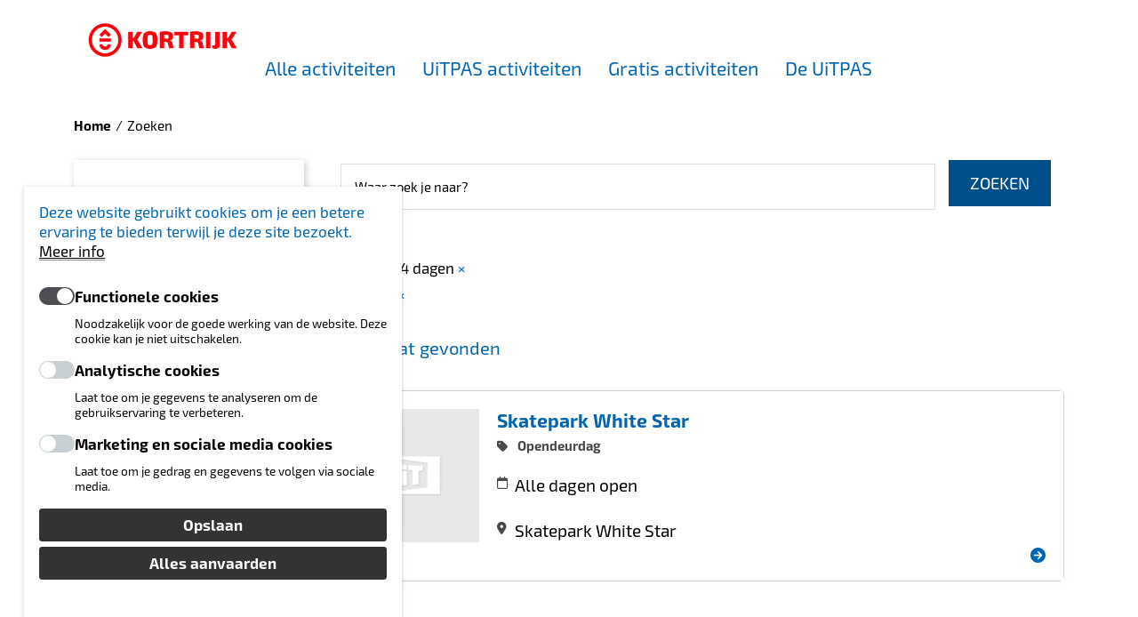

--- FILE ---
content_type: text/html; charset=UTF-8
request_url: https://www.kortrijk.be/uitinkortrijk/agenda/zoeken?age_range=21&date_relative=next14days&gratis=1&regions%5Bnis-34022G%5D=Bellegem
body_size: 8812
content:
<!DOCTYPE html>
<html lang="nl" dir="ltr" prefix="og: https://ogp.me/ns#">
  <head>
    <meta charset="utf-8" />
<link rel="canonical" href="https://www.kortrijk.be/uitinkortrijk/agenda/zoeken" />
<meta name="Generator" content="Drupal 10 (https://www.drupal.org)" />
<meta name="MobileOptimized" content="width" />
<meta name="HandheldFriendly" content="true" />
<meta name="viewport" content="width=device-width, initial-scale=1.0" />
<script src="https://maps.googleapis.com/maps/api/js?v=3&amp;region=BE&amp;hl=nl&amp;key=AIzaSyAd5ByOVQcpsHF2rrWA7tUnJtTJTUPdNew"></script>
<link rel="shortcut icon" href="/sites/kortrijk/files/subsites/favicon/favicon-kortrijk.png" type="image/vnd.microsoft.icon" />
<script src="/sites/kortrijk/files/eu_cookie_compliance/eu_cookie_compliance.script.js?t8wkt0" defer></script>

    <title>| uitinkortrijk</title>
      <meta name="theme-color" content="#ffffff">
    <link rel="stylesheet" media="all" href="/sites/kortrijk/files/css/css_QSL9_Ag9tc6nET-JnaQDFtmYXuX54B1jfee_6GWWgL4.css?delta=0&amp;language=nl&amp;theme=ocp_theme_kortrijk_subsite&amp;include=[base64]" />
<link rel="stylesheet" media="all" href="/sites/kortrijk/files/subsites/styles/css/styles-uitinkortrijk.css?t8wkt0" />
<link rel="stylesheet" media="all" href="/sites/kortrijk/files/css/css_KA25vQCZAZNr2LDenx1VpqMWOyT1kvGRQB-R7ZIcvIg.css?delta=2&amp;language=nl&amp;theme=ocp_theme_kortrijk_subsite&amp;include=[base64]" />
<link rel="stylesheet" media="print" href="/sites/kortrijk/files/css/css_LRpenSsNq9J5VHfwwh79CvQrq5sUvo-47DAVfCqFc6c.css?delta=3&amp;language=nl&amp;theme=ocp_theme_kortrijk_subsite&amp;include=[base64]" />

    <script src="/sites/kortrijk/files/js/js_BOyrC2y_ltveg2Unw4RzB_TVDNA8uSRiQgNPqxZ2xfE.js?scope=header&amp;delta=0&amp;language=nl&amp;theme=ocp_theme_kortrijk_subsite&amp;include=[base64]"></script>

  </head>
  <body class="uitinkortrijk page-node- path-subsite">
        <a href="#main-content" class="visually-hidden focusable">
      Ga naar hoofdinhoud
    </a>
    
      <div class="dialog-off-canvas-main-canvas" data-off-canvas-main-canvas>
    <div class="layout-container">
    <div id="block-subsite-announcementblock" class="block block-ocp block-ocp-announcement-block">
  
    
      
  </div>



  <header class="header" role="banner" aria-label="Site hoofding">
    <div class="header-container container">
      <div class="logo">
        <a href="/subsite/uitinkortrijk/2062248">
          <img src="/sites/kortrijk/files/subsites/logo/02_kortrijk-logo-web_rood-pos.png" alt="Home"/>
        </a>
      </div>

              <div class="main-navigation">
            <div id="block-subsite-primarynavigationblock" class="block block-subsite-manager block-subsite-primary-nav-default-block">
  
    
      
  
    
              
    <ul class="menu menu--subsite-nav-uitinkortrijk">
                <li class="menu-item">
        <a href="https://www.kortrijk.be/uitinkortrijk/agenda/zoeken" target="_self">Alle activiteiten</a>
              </li>
                <li class="menu-item">
        <a href="https://www.kortrijk.be/uitinkortrijk/agenda/zoeken?uitpas=1">UiTPAS activiteiten</a>
              </li>
                <li class="menu-item">
        <a href="https://www.kortrijk.be/uitinkortrijk/agenda/zoeken?gratis=1">Gratis activiteiten</a>
              </li>
                <li class="menu-item">
        <a href="https://www.kortrijk.be/uitpas">De UiTPAS</a>
              </li>
        </ul>

    


  </div>


        </div>
      
      <div class="top-right">

        <div class="header-navigation">
            <div class="views-exposed-form block block-views block-views-exposed-filter-blocksearch-page-2" novalidate="novalidate" data-drupal-selector="views-exposed-form-search-page-2" id="block-subsite-zichtbaarformuliersearchpage-2">
  
    
      <form action="/subsite/uitinkortrijk/search" method="get" id="views-exposed-form-search-page-2" accept-charset="UTF-8">
  <div class="js-form-item form-item js-form-type-search-api-autocomplete form-item-keywords js-form-item-keywords form-no-label">
        <span class="form-element-wrapper form-element-type-text">
    <input placeholder="Wat is jouw vraag?" data-drupal-selector="edit-keywords" data-search-api-autocomplete-search="search" class="form-autocomplete form-text" data-autocomplete-path="/search_api_autocomplete/search?display=page_2&amp;&amp;filter=keywords&amp;subsite_id=uitinkortrijk" type="text" id="edit-keywords" name="keywords" value="" size="30" maxlength="128">
</span>


        </div>
<div data-drupal-selector="edit-actions" class="form-actions js-form-wrapper form-wrapper" id="edit-actions--2"><span class="form-element-wrapper form-element-type-submit">
    <input data-drupal-selector="edit-submit-search" type="submit" id="edit-submit-search" value="Zoeken" class="button js-form-submit form-submit">
</span>

</div>


</form>

  </div>


        </div>

          <div id="block-subsite-menuserviceblock" class="block block-ocp block-ocp-menu-service">
  
    
      <div class="actions menu--service">
  <ul class="menu-level-0">
        <li class="li-menu-link">
      <a href="#" class="menu-link">
        <div class="align-bottom">
          <div class="field--field-icon">
            <i class="fa fa-bars" aria-hidden="true"></i>
          </div>
          <div class="title">Menu</div>
        </div>
      </a>
    </li>
    
          <li class="li-search-link">
        <a href="#" class="search-link">
          <div class="align-bottom">
            <div class="field--field-icon">
              <i class="fa fa-search" aria-hidden="true"></i>
            </div>
            <div class="title">Zoeken</div>
          </div>
        </a>
      </li>
    
  </ul>
</div>

  </div>



      </div>
    </div>
  </header>

      <div class="secondary-navigation">
      <div class="container">
        
      </div>
    </div>
  
      <div class="mobile-navigation-wrapper">
      <div class="mobile-navigation">
          <div id="block-subsite-mobilenavigationblock" class="block block-subsite-manager block-subsite-mobile-nav-block">
  
    
      
  
    
              
    <ul class="menu menu--subsite-nav-uitinkortrijk">
                <li class="menu-item">
        <a href="https://www.kortrijk.be/uitinkortrijk/agenda/zoeken" target="_self">Alle activiteiten</a>
              </li>
                <li class="menu-item">
        <a href="https://www.kortrijk.be/uitinkortrijk/agenda/zoeken?uitpas=1">UiTPAS activiteiten</a>
              </li>
                <li class="menu-item">
        <a href="https://www.kortrijk.be/uitinkortrijk/agenda/zoeken?gratis=1">Gratis activiteiten</a>
              </li>
                <li class="menu-item">
        <a href="https://www.kortrijk.be/uitpas">De UiTPAS</a>
              </li>
        </ul>

    


  </div>


      </div>
    </div>
  
  
  <main role="main">
    <a id="main-content" tabindex="-1"></a>
    

      <div id="block-subsite-breadcrumbs-2" class="block block-system block-system-breadcrumb-block container">
  
    
        <nav role="navigation" aria-labelledby="system-breadcrumb">
    <h2 id="system-breadcrumb" class="visually-hidden">Kruimelpad</h2>
    <ol>
          <li>
                  <a href="/subsite/uitinkortrijk/2062248">Home</a>
              </li>
          <li>
                  Zoeken
              </li>
        </ol>
  </nav>

  </div>



          <div class="container">
        <div class="row">
                      <div class="col-12 page-left-top">
                <div id="block-subsite-pagetitle" class="block block-core block-page-title-block">
  
    
      


  </div>


            </div>
                  </div>
      </div>
    
    <div class="layout-content">
              <div class="container ">
          <div class="row">
            <div class="col-12 col-md-3 sidebar sidebar-left">
                <div class="hasselt-culturefeed-date-filter search-filter block block-hasselt-culturefeed block-hasselt-culturefeed-date-filter-block" data-drupal-selector="hasselt-culturefeed-date-filter" novalidate="novalidate" id="block-datefilterblock-2">
  
    
    <a href="#" class="btn-secondary btn-sm search-filter__toggle"><span class="toggle-text">Toon filters</span><i class="fa fa-angle-down"></i></a>
        <div class="search-filter__content">
      <form action="/uitinkortrijk/agenda/zoeken?age_range=21&amp;date_relative=next14days&amp;gratis=1&amp;regions%5Bnis-34022G%5D=Bellegem" method="get" id="hasselt-culturefeed-date-filter" accept-charset="UTF-8">
  <h4>Datum</h4>
<div data-drupal-selector="edit-date" id="edit-date" class="js-form-wrapper form-wrapper"><div class="js-form-item form-item js-form-type-date form-item-date-date-from js-form-item-date-date-from">
      <label for="edit-date-date-from">Start datum</label>
        <span class="form-element-wrapper form-element-type-date">
    <input type="date" data-drupal-selector="edit-date-date-from" id="edit-date-date-from" name="date[date_from]" value="" class="form-date">
</span>


        </div>
<div class="js-form-item form-item js-form-type-date form-item-date-date-to js-form-item-date-date-to">
      <label for="edit-date-date-to">Eind datum</label>
        <span class="form-element-wrapper form-element-type-date">
    <input type="date" data-drupal-selector="edit-date-date-to" id="edit-date-date-to" name="date[date_to]" value="" class="form-date">
</span>


        </div>
</div>
<span class="form-element-wrapper form-element-type-hidden">
    <input data-drupal-selector="edit-date-relative" type="hidden" name="date_relative" value="next14days">
</span>

<span class="form-element-wrapper form-element-type-hidden">
    <input data-drupal-selector="edit-age-range" type="hidden" name="age_range" value="21">
</span>

<span class="form-element-wrapper form-element-type-hidden">
    <input data-drupal-selector="edit-gratis" type="hidden" name="gratis" value="1">
</span>

<div data-drupal-selector="edit-themes" id="edit-themes" class="js-form-wrapper form-wrapper"></div>
<div data-drupal-selector="edit-types" id="edit-types" class="js-form-wrapper form-wrapper"></div>
<div data-drupal-selector="edit-regions" id="edit-regions" class="js-form-wrapper form-wrapper"><span class="form-element-wrapper form-element-type-hidden">
    <input data-drupal-selector="edit-regions-nis-34022g" type="hidden" name="regions[nis-34022G]" value="Bellegem">
</span>

</div>
<div data-drupal-selector="edit-facilities" id="edit-facilities" class="js-form-wrapper form-wrapper"></div>
<div data-drupal-selector="edit-actions" class="form-actions js-form-wrapper form-wrapper" id="edit-actions--3"><span class="form-element-wrapper form-element-type-submit">
    <input data-drupal-selector="edit-submit" type="submit" id="edit-submit" value="Zoeken" class="button js-form-submit form-submit">
</span>

</div>
<div class="homepage-textfield js-form-wrapper form-wrapper" style="display: none !important;"><div class="js-form-item form-item js-form-type-textfield form-item-homepage js-form-item-homepage">
      <label for="edit-homepage">Laat dit veld leeg</label>
        <span class="form-element-wrapper form-element-type-text">
    <input autocomplete="off" data-drupal-selector="edit-homepage" type="text" id="edit-homepage" name="homepage" value="" size="20" maxlength="128" class="form-text">
</span>


        </div>
</div>

</form>

    </div>
  </div>
<div class="hasselt-culturefeed-age-range-filter search-filter block block-hasselt-culturefeed block-hasselt-culturefeed-age-range-filter-block" data-drupal-selector="hasselt-culturefeed-age-range-filter" novalidate="novalidate" id="block-agerangefilterblock-2">
  
    
      <form action="/uitinkortrijk/agenda/zoeken?age_range=21&amp;date_relative=next14days&amp;gratis=1&amp;regions%5Bnis-34022G%5D=Bellegem" method="get" id="hasselt-culturefeed-age-range-filter" accept-charset="UTF-8">
  <h4>Leeftijd</h4>
<div class="age-range-wrapper js-form-wrapper form-wrapper" data-drupal-selector="edit-age-range" id="edit-age-range--2"><span class="form-element-wrapper form-element-type-hidden">
    <input data-drupal-selector="edit-custom-age-range" type="hidden" name="custom_age_range" value="1">
</span>

<div class="age-range-slider js-form-wrapper form-wrapper" data-drupal-selector="edit-slider" id="edit-slider"></div>
<div class="age-range-value-wrapper js-form-wrapper form-wrapper" data-drupal-selector="edit-value-wrapper" id="edit-value-wrapper"><div class="js-form-item form-item js-form-type-number form-item-min-age js-form-item-min-age">
      <label for="edit-min-age">Van</label>
        <span class="form-element-wrapper form-element-type-number">
    <input data-drupal-selector="edit-min-age" type="number" id="edit-min-age" name="min_age" value="0" step="1" min="0" max="120" class="form-number">
</span>


        </div>
<div class="js-form-item form-item js-form-type-number form-item-max-age js-form-item-max-age">
      <label for="edit-max-age">Tot</label>
        <span class="form-element-wrapper form-element-type-number">
    <input data-drupal-selector="edit-max-age" type="number" id="edit-max-age" name="max_age" value="120" step="1" min="0" max="120" class="form-number">
</span>


        </div>
</div>
</div>
<span class="form-element-wrapper form-element-type-hidden">
    <input data-drupal-selector="edit-date-relative" type="hidden" name="date_relative" value="next14days">
</span>

<span class="form-element-wrapper form-element-type-hidden">
    <input data-drupal-selector="edit-gratis" type="hidden" name="gratis" value="1">
</span>

<div data-drupal-selector="edit-themes" id="edit-themes--2" class="js-form-wrapper form-wrapper"></div>
<div data-drupal-selector="edit-types" id="edit-types--2" class="js-form-wrapper form-wrapper"></div>
<div data-drupal-selector="edit-regions" id="edit-regions--2" class="js-form-wrapper form-wrapper"><span class="form-element-wrapper form-element-type-hidden">
    <input data-drupal-selector="edit-regions-nis-34022g" type="hidden" name="regions[nis-34022G]" value="Bellegem">
</span>

</div>
<div data-drupal-selector="edit-facilities" id="edit-facilities--2" class="js-form-wrapper form-wrapper"></div>
<div data-drupal-selector="edit-actions" class="form-actions js-form-wrapper form-wrapper" id="edit-actions--4"><span class="form-element-wrapper form-element-type-submit">
    <input data-drupal-selector="edit-submit" type="submit" id="edit-submit--2" value="Zoeken" class="button js-form-submit form-submit">
</span>

</div>
<div class="homepage-textfield js-form-wrapper form-wrapper" style="display: none !important;"><div class="js-form-item form-item js-form-type-textfield form-item-homepage js-form-item-homepage">
      <label for="edit-homepage--2">Laat dit veld leeg</label>
        <span class="form-element-wrapper form-element-type-text">
    <input autocomplete="off" data-drupal-selector="edit-homepage" type="text" id="edit-homepage--2" name="homepage" value="" size="20" maxlength="128" class="form-text">
</span>


        </div>
</div>

</form>

  </div>
<div id="block-facetblockwhat-2" class="block block-culturefeed-search block-culturefeed-search-facet-blocktypes search-filter">
  
      <h4>Wat</h4>
    
    <a href="#" class="btn-secondary btn-sm search-filter__toggle"><span class="toggle-text">Toon filters</span><i class="fa fa-angle-down"></i></a>
        <div class="search-filter__content">
      

              <ul class="culturefeed-facets">
              <li>
        
  <a href="/uitinkortrijk/agenda/zoeken?age_range=21&amp;date_relative=next14days&amp;gratis=1&amp;regions%5Bnis-34022G%5D=Bellegem&amp;types%5B0.12.0.0.0%5D=Opendeurdag">Opendeurdag</a> <span>(1)</span>
              </li>
        </ul>
  


    </div>
  </div>
<div id="block-customfilterblock-2" class="search-filter block block-hasselt-culturefeed block-hasselt-culturefeed-custom-filter-block">
  
    
    <a href="#" class="btn-secondary btn-sm search-filter__toggle"><span class="toggle-text">Toon filters</span><i class="fa fa-angle-down"></i></a>
        <div class="search-filter__content">
      <h4>Extra opties</h4>

<ul class="culturefeed-facets search-filter__facets">
      <li class="search-filter__facet">
      
  <a href="/uitinkortrijk/agenda/zoeken?age_range=21&amp;date_relative=next14days&amp;gratis=1&amp;regions%5Bnis-34022G%5D=Bellegem&amp;uitpas=1">UiTPAS</a>

    </li>
      <li class="search-filter__facet">
      
  <div class="search-filter__facet--active">
  <a href="/uitinkortrijk/agenda/zoeken?age_range=21&amp;date_relative=next14days&amp;regions%5Bnis-34022G%5D=Bellegem" class="search-filter__remove"></a><span>Gratis</span>
  </div>

    </li>
  </ul>

    </div>
  </div>
<div id="block-facetblockregions-2" class="block block-culturefeed-search block-culturefeed-search-regions-facet-block search-filter">
  
      <h4>Gemeente</h4>
    
    <a href="#" class="btn-secondary btn-sm search-filter__toggle"><span class="toggle-text">Toon filters</span><i class="fa fa-angle-down"></i></a>
        <div class="search-filter__content">
      

              <ul class="culturefeed-facets">
              <li>
        
  <div class="active">Bellegem
  <a href="/uitinkortrijk/agenda/zoeken?age_range=21&amp;date_relative=next14days&amp;gratis=1" class="active">×</a>  </div>

              </li>
        </ul>
  

<form class="culturefeed-search-regions-facet-filter-form" data-drupal-selector="culturefeed-search-regions-facet-filter-form" novalidate="novalidate" action="/uitinkortrijk/agenda/zoeken?age_range=21&amp;date_relative=next14days&amp;gratis=1&amp;regions%5Bnis-34022G%5D=Bellegem" method="post" id="culturefeed-search-regions-facet-filter-form" accept-charset="UTF-8">
  <div class="hidden-value-autocomplete--group js-form-item form-item js-form-type-culturefeed-hidden-value-autocomplete form-item-region js-form-item-region form-no-label">
      <label for="edit-region" class="visually-hidden">Zoeken op gemeente</label>
        <div class="js-form-item form-item js-form-type-textfield form-item-region-label js-form-item-region-label form-no-label">
        <span class="form-element-wrapper form-element-type-text">
    <input data-drupal-selector="edit-region-label" class="form-autocomplete hidden-value-autocomplete form-text" data-autocomplete-path="/culturfeed-search/regions-autocomplete" type="text" id="edit-region-label" name="region[label]" value="" size="60" maxlength="128" placeholder="Zoeken op gemeente">
</span>


        </div>
<span class="form-element-wrapper form-element-type-hidden">
    <input data-drupal-selector="edit-region-value" type="hidden" name="region[value]" value="">
</span>


        </div>
<span class="form-element-wrapper form-element-type-hidden">
    <input autocomplete="off" data-drupal-selector="form-bfaq0kojafulqrgrkuaeoz6wftu919qqi482ytvbutu" type="hidden" name="form_build_id" value="form-bfAq0KoJAFuLqrgrKUAEOz6WftU919QQI482ytVbUtU">
</span>

<span class="form-element-wrapper form-element-type-hidden">
    <input data-drupal-selector="edit-culturefeed-search-regions-facet-filter-form" type="hidden" name="form_id" value="culturefeed_search_regions_facet_filter_form">
</span>

<div data-drupal-selector="edit-actions" class="form-actions js-form-wrapper form-wrapper" id="edit-actions--5"><span class="form-element-wrapper form-element-type-submit">
    <input data-drupal-selector="edit-submit" type="submit" id="edit-submit--3" name="op" value="Ok" class="button button--primary js-form-submit form-submit">
</span>

</div>

</form>

    </div>
  </div>
<div class="hasselt-culturefeed-calendar-type-filter search-filter block block-hasselt-culturefeed block-hasselt-culturefeed-calendar-type-filter-block show-filters" data-drupal-selector="hasselt-culturefeed-calendar-type-filter" novalidate="novalidate" id="block-calendartypefilterblock-2">
  
    
        <div class="search-filter__content">
      <form action="/uitinkortrijk/agenda/zoeken?age_range=21&amp;date_relative=next14days&amp;gratis=1&amp;regions%5Bnis-34022G%5D=Bellegem" method="get" id="hasselt-culturefeed-calendar-type-filter" accept-charset="UTF-8">
  <h4>Looptijd</h4>
<div class="js-form-item form-item js-form-type-checkbox form-item-hide-long js-form-item-hide-long">
        <span class="form-element-wrapper form-element-type-checkbox">
    <input data-drupal-selector="edit-hide-long" type="checkbox" id="edit-hide-long" name="hide_long" value="1" class="form-checkbox">
</span>


        <label for="edit-hide-long" class="option">Verberg langlopende evenementen</label>
      </div>
<div class="js-form-item form-item js-form-type-checkbox form-item-hide-permanent js-form-item-hide-permanent">
        <span class="form-element-wrapper form-element-type-checkbox">
    <input data-drupal-selector="edit-hide-permanent" type="checkbox" id="edit-hide-permanent" name="hide_permanent" value="1" class="form-checkbox">
</span>


        <label for="edit-hide-permanent" class="option">Verberg permanente evenementen</label>
      </div>
<span class="form-element-wrapper form-element-type-hidden">
    <input data-drupal-selector="edit-date-relative" type="hidden" name="date_relative" value="next14days">
</span>

<span class="form-element-wrapper form-element-type-hidden">
    <input data-drupal-selector="edit-age-range" type="hidden" name="age_range" value="21">
</span>

<span class="form-element-wrapper form-element-type-hidden">
    <input data-drupal-selector="edit-gratis" type="hidden" name="gratis" value="1">
</span>

<div data-drupal-selector="edit-themes" id="edit-themes--3" class="js-form-wrapper form-wrapper"></div>
<div data-drupal-selector="edit-types" id="edit-types--3" class="js-form-wrapper form-wrapper"></div>
<div data-drupal-selector="edit-regions" id="edit-regions--3" class="js-form-wrapper form-wrapper"><span class="form-element-wrapper form-element-type-hidden">
    <input data-drupal-selector="edit-regions-nis-34022g" type="hidden" name="regions[nis-34022G]" value="Bellegem">
</span>

</div>
<div data-drupal-selector="edit-facilities" id="edit-facilities--3" class="js-form-wrapper form-wrapper"></div>
<div data-drupal-selector="edit-actions" class="form-actions js-form-wrapper form-wrapper" id="edit-actions--6"><span class="form-element-wrapper form-element-type-submit">
    <input class="autosubmit js-hide button js-form-submit form-submit" data-drupal-selector="edit-submit" type="submit" id="edit-submit--4" value="Zoeken">
</span>

</div>
<div class="homepage-textfield js-form-wrapper form-wrapper" style="display: none !important;"><div class="js-form-item form-item js-form-type-textfield form-item-homepage js-form-item-homepage">
      <label for="edit-homepage--3">Laat dit veld leeg</label>
        <span class="form-element-wrapper form-element-type-text">
    <input autocomplete="off" data-drupal-selector="edit-homepage" type="text" id="edit-homepage--3" name="homepage" value="" size="20" maxlength="128" class="form-text">
</span>


        </div>
</div>

</form>

    </div>
  </div>


            </div>

            <div class="col-12 col-md-9 with-sidebar with-sidebar-left">
                <div data-drupal-messages-fallback class="hidden"></div><div id="block-subsite-mainpagecontent" class="block block-system block-system-main-block">
  
    
      

<div class="culturefeed-agenda-search-page">
    <div>
    <form class="culturefeed-agenda-search-form" data-drupal-selector="culturefeed-agenda-search-form" novalidate="novalidate" action="/uitinkortrijk/agenda/zoeken?age_range=21&amp;date_relative=next14days&amp;gratis=1&amp;regions%5Bnis-34022G%5D=Bellegem" method="post" id="culturefeed-agenda-search-form" accept-charset="UTF-8">
  

<div class="culturefeed-agenda-search-form" data-drupal-selector="culturefeed-agenda-search-form" novalidate="novalidate">
  <div class="js-form-item form-item js-form-type-textfield form-item-term js-form-item-term form-no-label">
        <span class="form-element-wrapper form-element-type-text">
    <input data-drupal-selector="edit-term" type="text" id="edit-term" name="term" value="" size="60" maxlength="128" placeholder="Waar zoek je naar?" class="form-text">
</span>


        </div>
<span class="form-element-wrapper form-element-type-submit">
    <input data-drupal-selector="edit-search" type="submit" id="edit-search" name="op" value="Zoeken" class="button js-form-submit form-submit">
</span>

<span class="form-element-wrapper form-element-type-hidden">
    <input autocomplete="off" data-drupal-selector="form-jxbz4hhgpj-wopigbkc5a0kco5umpse2q5qqxeaxlo" type="hidden" name="form_build_id" value="form-_jXbz4HhgPj-woPiGBkc5A0kCo5UMPse2Q5qqxEAXLo">
</span>

<span class="form-element-wrapper form-element-type-hidden">
    <input data-drupal-selector="edit-culturefeed-agenda-search-form" type="hidden" name="form_id" value="culturefeed_agenda_search_form">
</span>


</div>

</form>

  </div>
  
      <div>
      
  <div>Bellegem <a href="/uitinkortrijk/agenda/zoeken?age_range=21&amp;date_relative=next14days&amp;gratis=1">&times;</a></div>
  <div>Volgende 14 dagen <a href="/uitinkortrijk/agenda/zoeken?age_range=21&amp;gratis=1&amp;regions%5Bnis-34022G%5D=Bellegem">&times;</a></div>
  <div>19-21 jaar <a href="/uitinkortrijk/agenda/zoeken?date_relative=next14days&amp;gratis=1&amp;regions%5Bnis-34022G%5D=Bellegem">&times;</a></div>
  <div>Gratis <a href="/uitinkortrijk/agenda/zoeken?age_range=21&amp;date_relative=next14days&amp;regions%5Bnis-34022G%5D=Bellegem">&times;</a></div>

    </div>
  
    <div>
    

<div class="culturefeed-agenda-search-result-count">
      <em class="placeholder">1</em> resultaat gevonden  </div>

  </div>
  
    <div>
    

<div class="culturefeed-agenda-search-results">
      
<div class="card event">
  <a href="/uitinkortrijk/agenda/e/skatepark-white-star/ac11e104-bbff-4fee-9b10-7c63a7e44dd7" class="card__link">
    <div class="card__content">
      <div class="card__content--left">
        <img src="//www.kortrijk.be/modules/cultuurnet/culturefeed-d8/modules/culturefeed_agenda/img/no-thumbnail.gif?crop=fill&amp;scale=both&amp;width=360&amp;height=360" alt="Skatepark White Star"/>
      </div>
      <div class="card__content--right">
        <h3>Skatepark White Star</h3>
                  <div class="keywords">
            <i class="fa fa-tag"></i>
            <span>Opendeurdag</span>
          </div>
        
                  <div class="when">
            <i class="far fa-calendar"></i>
            <span>
              <p class="cf-openinghours">Alle dagen open</p>
          </span>
          </div>
        
        <div class="location">
          <i class="fa fa-map-marker"></i>
                                Skatepark White Star
                  </div>
      </div>
    </div>
    <i class="fa fa-arrow-circle-right"></i>
  </a>
</div>

  </div>

  </div>
  
      <div>
      

<div class="culturefeed-agenda-search-result-count-summary">
  </div>

    </div>
  
    <div>
    

<div class="culturefeed-agenda-search-pager">
  
</div>

  </div>
  </div>

  </div>


            </div>
          </div>
        </div>
          </div>

  </main>

      <footer role="contentinfo" id="doormat" class="doormat">
      <div class="container-md">
        <div class="row-md">
                      <div class="doormat-item col-12 col-md-4">
                <div id="block-subsite-footerblock" class="block--contact-information block block-subsite-manager block-subsite-footer-block">
  
    
      <div class="field field--field-image field--type--entity-reference">
  
  <div class="items">
          <div class="item"><article>
                        <figure>
                <div class="field field--image field--type--image">
  
  <div class="items">
          <div class="item">  <img loading="lazy" src="/sites/kortrijk/files/styles/half_width/public/02_kortrijk-logo_wit-pos-transparant-footer.png" width="615" height="99" alt="Logo Kortrijk footer" />


</div>
      </div>
</div>

                <image_footer><small></small></image_footer>
            </figure>
            </article>
</div>
      </div>
</div>
<div class="field field--field-title field--type--string">
  
  <div class="items">
          <div class="item">Stad Kortrijk</div>
      </div>
</div>
<div class="field field--field-address field--type--string-long">
  
  <div class="items">
          <div class="item">Grote Markt 54<br />
8500 Kortrijk<br />
btw-nummer: 0207.494.678</div>
      </div>
</div>
<div class="field field--field-phone field--type--telephone">
  
  <div class="items">
          <div class="item"><a href="tel:1-777">1777</a></div>
      </div>
</div>
<div class="field field--field-email field--type--email">
  
  <div class="items">
          <div class="item"><a href="mailto:info@kortrijk.be">info@kortrijk.be</a></div>
      </div>
</div>

  </div>


            </div>
          
                      <div class="doormat-item col-12 col-md-4">
              
            </div>
          
                      <div class="doormat-item col-12 col-md-4">
              
            </div>
                  </div>
      </div>
    </footer>

  
      <footer role="contentinfo" class="footer">
      <div class="container">
          <nav role="navigation" aria-labelledby="block-subsite-voet-menu" id="block-subsite-voet" class="block block-menu navigation menu--footer">
            
  <h2 class="visually-hidden" id="block-subsite-voet-menu">Voet</h2>
  

        
  
        <ul class="menu menu--footer">
  <li class="menu-item">&copy; 2026 - ALLE RECHTEN VOORBEHOUDEN</li>
                  <li class="menu-item">
        <a href="/gebruiksvoorwaarden" data-drupal-link-system-path="node/4432">gebruiksvoorwaarden</a>
              </li>
                <li class="menu-item">
        <a href="https://www.kortrijk.be/privacyverklaring">Privacy</a>
              </li>
                <li class="menu-item">
        <a href="/cookiebeleid" data-drupal-link-system-path="node/2080326">Cookiebeleid</a>
              </li>
                <li class="menu-item">
        <a href="#cookies" class="cookie-withdraw-request">Cookievoorkeuren</a>
              </li>
                <li class="menu-item">
        <a href="/toegankelijkheidsverklaring" title="Dit is een link naar de toegankelijkheidsverklaring van de website" data-drupal-link-system-path="node/2062658">Toegankelijkheidsverklaring</a>
              </li>
      </ul>
    


  </nav>
<nav role="navigation" aria-labelledby="block-ocp-theme-subsite-gebruikersmenu-menu" id="block-ocp-theme-subsite-gebruikersmenu" class="block block-menu navigation menu--account">
            
  <h2 class="visually-hidden" id="block-ocp-theme-subsite-gebruikersmenu-menu">Gebruikersmenu</h2>
  

        
  
    
              
    <ul class="menu menu--account">
                <li class="menu-item">
        <a href="/user/login?destination=/uitinkortrijk/agenda/zoeken%3Fage_range%3D21%26date_relative%3Dnext14days%26gratis%3D1%26regions%255Bnis-34022G%255D%3DBellegem" data-drupal-link-system-path="user/login">Inloggen</a>
              </li>
        </ul>

    


  </nav>


      </div>
    </footer>
  
</div>

  </div>

    <div id="outdated"></div>

    <script type="application/json" data-drupal-selector="drupal-settings-json">{"path":{"baseUrl":"\/","pathPrefix":"","currentPath":"subsite\/uitinkortrijk\/agenda\/search","currentPathIsAdmin":false,"isFront":false,"currentLanguage":"nl","currentQuery":{"age_range":"21","date_relative":"next14days","gratis":"1","regions":{"nis-34022G":"Bellegem"}}},"pluralDelimiter":"\u0003","suppressDeprecationErrors":true,"ajaxPageState":{"libraries":"[base64]","theme":"ocp_theme_kortrijk_subsite","theme_token":"nUGcabYX6skT5PbxT0dSG-z_n5N0c7x7chAwkftGeK8"},"ajaxTrustedUrl":{"form_action_p_pvdeGsVG5zNF_XLGPTvYSKCf43t8qZYSwcfZl2uzM":true,"\/uitinkortrijk\/agenda\/zoeken?age_range=21\u0026date_relative=next14days\u0026gratis=1\u0026regions%5Bnis-34022G%5D=Bellegem":true,"\/subsite\/uitinkortrijk\/search":true},"oidcMcpf":{"toolbar":{"accessMenu":{"profile":{"active":false,"loginUrl":"\/oidc\/login\/acm","loginRedirectUrl":"\/openid\/acm-vlaanderen","logoutUrl":"\/oidc\/logout"},"visibility":true},"languageSwitcher":null}},"eu_cookie_compliance":{"cookie_policy_version":"1.0.0","popup_enabled":true,"popup_agreed_enabled":false,"popup_hide_agreed":false,"popup_clicking_confirmation":false,"popup_scrolling_confirmation":false,"popup_html_info":"\u003Cbutton type=\u0022button\u0022 class=\u0022eu-cookie-withdraw-tab\u0022 aria-label=\u0022Cookie Withdraw button\u0022\u003E \u003C\/button\u003E\n\u003Cdiv aria-labelledby=\u0022popup-text\u0022  class=\u0022eu-cookie-compliance-banner eu-cookie-compliance-banner-info eu-cookie-compliance-banner--categories\u0022\u003E\n\n  \u003Cdiv class=\u0022popup-content info eu-cookie-compliance-content\u0022\u003E\n    \u003Cdiv id=\u0022popup-text\u0022 class=\u0022eu-cookie-compliance-message\u0022\u003E\n      \u003Ch2\u003EDeze website gebruikt cookies om je een betere ervaring te bieden terwijl je deze site bezoekt. \u003Ca href=\u0022\/privacyverklaring#cookies\u0022\u003EMeer info\u003C\/a\u003E\u003C\/h2\u003E\n\n    \u003C\/div\u003E\n          \u003Cdiv id=\u0022eu-cookie-compliance-categories\u0022 class=\u0022eu-cookie-compliance-categories\u0022\u003E\n                  \u003Cdiv class=\u0022eu-cookie-compliance-category\u0022\u003E\n            \u003Cdiv class=\u0022eu-cookie-compliance-category-header\u0022\u003E\n              \u003Cinput type=\u0022checkbox\u0022 name=\u0022cookie-categories\u0022 id=\u0022cookie-category-fcookie\u0022\n                     value=\u0022fcookie\u0022\n                       checked                        disabled  \u003E\n              \u003Clabel for=\u0022cookie-category-fcookie\u0022\u003E\u003Cspan\u003EFunctionele cookies\u003C\/span\u003E\u003C\/label\u003E\n              \u003Cdiv class=\u0022eu-cookie-compliance-category-text\u0022\u003E\n                \u003Cdiv class=\u0022eu-cookie-compliance-label\u0022\u003EFunctionele cookies\u003C\/div\u003E\n                                  \u003Cdiv class=\u0022eu-cookie-compliance-category-description\u0022\u003ENoodzakelijk voor de goede werking van de website. Deze cookie kan je niet uitschakelen.\u003C\/div\u003E\n                              \u003C\/div\u003E\n            \u003C\/div\u003E\n          \u003C\/div\u003E\n                  \u003Cdiv class=\u0022eu-cookie-compliance-category\u0022\u003E\n            \u003Cdiv class=\u0022eu-cookie-compliance-category-header\u0022\u003E\n              \u003Cinput type=\u0022checkbox\u0022 name=\u0022cookie-categories\u0022 id=\u0022cookie-category-acookie\u0022\n                     value=\u0022acookie\u0022\n                                             \u003E\n              \u003Clabel for=\u0022cookie-category-acookie\u0022\u003E\u003Cspan\u003EAnalytische cookies\u003C\/span\u003E\u003C\/label\u003E\n              \u003Cdiv class=\u0022eu-cookie-compliance-category-text\u0022\u003E\n                \u003Cdiv class=\u0022eu-cookie-compliance-label\u0022\u003EAnalytische cookies\u003C\/div\u003E\n                                  \u003Cdiv class=\u0022eu-cookie-compliance-category-description\u0022\u003ELaat toe om je gegevens te analyseren om de gebruikservaring te verbeteren.\u003C\/div\u003E\n                              \u003C\/div\u003E\n            \u003C\/div\u003E\n          \u003C\/div\u003E\n                  \u003Cdiv class=\u0022eu-cookie-compliance-category\u0022\u003E\n            \u003Cdiv class=\u0022eu-cookie-compliance-category-header\u0022\u003E\n              \u003Cinput type=\u0022checkbox\u0022 name=\u0022cookie-categories\u0022 id=\u0022cookie-category-mcookie\u0022\n                     value=\u0022mcookie\u0022\n                                             \u003E\n              \u003Clabel for=\u0022cookie-category-mcookie\u0022\u003E\u003Cspan\u003EMarketing en sociale media cookies\u003C\/span\u003E\u003C\/label\u003E\n              \u003Cdiv class=\u0022eu-cookie-compliance-category-text\u0022\u003E\n                \u003Cdiv class=\u0022eu-cookie-compliance-label\u0022\u003EMarketing en sociale media cookies\u003C\/div\u003E\n                                  \u003Cdiv class=\u0022eu-cookie-compliance-category-description\u0022\u003ELaat toe om je gedrag en gegevens te volgen via sociale media.\u003C\/div\u003E\n                              \u003C\/div\u003E\n            \u003C\/div\u003E\n          \u003C\/div\u003E\n                          \u003Cdiv class=\u0022eu-cookie-compliance-categories-buttons\u0022\u003E\n            \u003Cbutton type=\u0022button\u0022\n                    class=\u0022eu-cookie-compliance-save-preferences-button\u0022\u003EOpslaan\u003C\/button\u003E\n          \u003C\/div\u003E\n              \u003C\/div\u003E\n    \n    \u003Cdiv id=\u0022popup-buttons\u0022 class=\u0022eu-cookie-compliance-buttons eu-cookie-compliance-has-categories\u0022\u003E\n              \u003Cbutton type=\u0022button\u0022 class=\u0022eu-cookie-withdraw-button visually-hidden\u0022\u003EAlles afwijzen\u003C\/button\u003E\n            \u003Cbutton type=\u0022button\u0022 class=\u0022agree-button eu-cookie-compliance-default-button\u0022\u003EAlles aanvaarden\u003C\/button\u003E\n    \u003C\/div\u003E\n  \u003C\/div\u003E\n\u003C\/div\u003E","use_mobile_message":false,"mobile_popup_html_info":"\u003Cbutton type=\u0022button\u0022 class=\u0022eu-cookie-withdraw-tab\u0022 aria-label=\u0022Cookie Withdraw button\u0022\u003E \u003C\/button\u003E\n\u003Cdiv aria-labelledby=\u0022popup-text\u0022  class=\u0022eu-cookie-compliance-banner eu-cookie-compliance-banner-info eu-cookie-compliance-banner--categories\u0022\u003E\n\n  \u003Cdiv class=\u0022popup-content info eu-cookie-compliance-content\u0022\u003E\n    \u003Cdiv id=\u0022popup-text\u0022 class=\u0022eu-cookie-compliance-message\u0022\u003E\n      \u003Ch2\u003EDeze website gebruikt cookies om je een betere ervaring te bieden terwijl je deze site bezoekt. \u003Ca href=\u0022\/privacyverklaring#cookies\u0022\u003EMeer info\u003C\/a\u003E\u003C\/h2\u003E\n\n    \u003C\/div\u003E\n          \u003Cdiv id=\u0022eu-cookie-compliance-categories\u0022 class=\u0022eu-cookie-compliance-categories\u0022\u003E\n                  \u003Cdiv class=\u0022eu-cookie-compliance-category\u0022\u003E\n            \u003Cdiv class=\u0022eu-cookie-compliance-category-header\u0022\u003E\n              \u003Cinput type=\u0022checkbox\u0022 name=\u0022cookie-categories\u0022 id=\u0022cookie-category-fcookie\u0022\n                     value=\u0022fcookie\u0022\n                       checked                        disabled  \u003E\n              \u003Clabel for=\u0022cookie-category-fcookie\u0022\u003E\u003Cspan\u003EFunctionele cookies\u003C\/span\u003E\u003C\/label\u003E\n              \u003Cdiv class=\u0022eu-cookie-compliance-category-text\u0022\u003E\n                \u003Cdiv class=\u0022eu-cookie-compliance-label\u0022\u003EFunctionele cookies\u003C\/div\u003E\n                                  \u003Cdiv class=\u0022eu-cookie-compliance-category-description\u0022\u003ENoodzakelijk voor de goede werking van de website. Deze cookie kan je niet uitschakelen.\u003C\/div\u003E\n                              \u003C\/div\u003E\n            \u003C\/div\u003E\n          \u003C\/div\u003E\n                  \u003Cdiv class=\u0022eu-cookie-compliance-category\u0022\u003E\n            \u003Cdiv class=\u0022eu-cookie-compliance-category-header\u0022\u003E\n              \u003Cinput type=\u0022checkbox\u0022 name=\u0022cookie-categories\u0022 id=\u0022cookie-category-acookie\u0022\n                     value=\u0022acookie\u0022\n                                             \u003E\n              \u003Clabel for=\u0022cookie-category-acookie\u0022\u003E\u003Cspan\u003EAnalytische cookies\u003C\/span\u003E\u003C\/label\u003E\n              \u003Cdiv class=\u0022eu-cookie-compliance-category-text\u0022\u003E\n                \u003Cdiv class=\u0022eu-cookie-compliance-label\u0022\u003EAnalytische cookies\u003C\/div\u003E\n                                  \u003Cdiv class=\u0022eu-cookie-compliance-category-description\u0022\u003ELaat toe om je gegevens te analyseren om de gebruikservaring te verbeteren.\u003C\/div\u003E\n                              \u003C\/div\u003E\n            \u003C\/div\u003E\n          \u003C\/div\u003E\n                  \u003Cdiv class=\u0022eu-cookie-compliance-category\u0022\u003E\n            \u003Cdiv class=\u0022eu-cookie-compliance-category-header\u0022\u003E\n              \u003Cinput type=\u0022checkbox\u0022 name=\u0022cookie-categories\u0022 id=\u0022cookie-category-mcookie\u0022\n                     value=\u0022mcookie\u0022\n                                             \u003E\n              \u003Clabel for=\u0022cookie-category-mcookie\u0022\u003E\u003Cspan\u003EMarketing en sociale media cookies\u003C\/span\u003E\u003C\/label\u003E\n              \u003Cdiv class=\u0022eu-cookie-compliance-category-text\u0022\u003E\n                \u003Cdiv class=\u0022eu-cookie-compliance-label\u0022\u003EMarketing en sociale media cookies\u003C\/div\u003E\n                                  \u003Cdiv class=\u0022eu-cookie-compliance-category-description\u0022\u003ELaat toe om je gedrag en gegevens te volgen via sociale media.\u003C\/div\u003E\n                              \u003C\/div\u003E\n            \u003C\/div\u003E\n          \u003C\/div\u003E\n                          \u003Cdiv class=\u0022eu-cookie-compliance-categories-buttons\u0022\u003E\n            \u003Cbutton type=\u0022button\u0022\n                    class=\u0022eu-cookie-compliance-save-preferences-button\u0022\u003EOpslaan\u003C\/button\u003E\n          \u003C\/div\u003E\n              \u003C\/div\u003E\n    \n    \u003Cdiv id=\u0022popup-buttons\u0022 class=\u0022eu-cookie-compliance-buttons eu-cookie-compliance-has-categories\u0022\u003E\n              \u003Cbutton type=\u0022button\u0022 class=\u0022eu-cookie-withdraw-button visually-hidden\u0022\u003EAlles afwijzen\u003C\/button\u003E\n            \u003Cbutton type=\u0022button\u0022 class=\u0022agree-button eu-cookie-compliance-default-button\u0022\u003EAlles aanvaarden\u003C\/button\u003E\n    \u003C\/div\u003E\n  \u003C\/div\u003E\n\u003C\/div\u003E","mobile_breakpoint":768,"popup_html_agreed":false,"popup_use_bare_css":true,"popup_height":"auto","popup_width":"100%","popup_delay":200,"popup_link":"\/privacyverklaring","popup_link_new_window":true,"popup_position":false,"fixed_top_position":false,"popup_language":"nl","store_consent":false,"better_support_for_screen_readers":false,"cookie_name":"","reload_page":true,"domain":"","domain_all_sites":false,"popup_eu_only":false,"popup_eu_only_js":false,"cookie_lifetime":100,"cookie_session":0,"set_cookie_session_zero_on_disagree":0,"disagree_do_not_show_popup":false,"method":"categories","automatic_cookies_removal":true,"allowed_cookies":"acookie:va*\r\nacookie:_pk_*\r\nacookie:mtm_*\r\nacookie:matomo_*","withdraw_markup":"\u003Cbutton type=\u0022button\u0022 class=\u0022eu-cookie-withdraw-tab\u0022\u003E \u003C\/button\u003E\n\u003Cdiv aria-labelledby=\u0022popup-text\u0022 class=\u0022eu-cookie-withdraw-banner\u0022\u003E\n  \u003Cdiv class=\u0022popup-content info eu-cookie-compliance-content\u0022\u003E\n    \u003Cdiv id=\u0022popup-text\u0022 class=\u0022eu-cookie-compliance-message\u0022 role=\u0022document\u0022\u003E\n      \u003Ch2\u003EDeze website gebruikt cookies om je een betere ervaring te bieden terwijl je deze site bezoekt.\u003C\/h2\u003E\n\u003Cp\u003EJe hebt ons toestemming gegeven om cookies te plaatsen.\u003C\/p\u003E\n\n    \u003C\/div\u003E\n    \u003Cdiv id=\u0022popup-buttons\u0022 class=\u0022eu-cookie-compliance-buttons\u0022\u003E\n      \u003Cbutton type=\u0022button\u0022 class=\u0022eu-cookie-withdraw-button \u0022\u003EAlles afwijzen\u003C\/button\u003E\n    \u003C\/div\u003E\n  \u003C\/div\u003E\n\u003C\/div\u003E","withdraw_enabled":true,"reload_options":0,"reload_routes_list":"","withdraw_button_on_info_popup":true,"cookie_categories":["fcookie","acookie","mcookie"],"cookie_categories_details":{"fcookie":{"uuid":"90cee678-a66e-45a8-b7b1-5a6a44e72d2f","langcode":"en","status":true,"dependencies":[],"id":"fcookie","label":"Functionele cookies","description":"Noodzakelijk voor de goede werking van de website. Deze cookie kan je niet uitschakelen.","checkbox_default_state":"required","weight":0},"acookie":{"uuid":"18264e27-d0c6-4163-944b-121776d40979","langcode":"en","status":true,"dependencies":[],"id":"acookie","label":"Analytische cookies","description":"Laat toe om je gegevens te analyseren om de gebruikservaring te verbeteren.","checkbox_default_state":"unchecked","weight":1},"mcookie":{"uuid":"7c5feab4-4f09-4157-940a-891e885503b0","langcode":"en","status":true,"dependencies":[],"id":"mcookie","label":"Marketing en sociale media cookies","description":"Laat toe om je gedrag en gegevens te volgen via sociale media.","checkbox_default_state":"unchecked","weight":2}},"enable_save_preferences_button":true,"cookie_value_disagreed":"0","cookie_value_agreed_show_thank_you":"1","cookie_value_agreed":"2","containing_element":"body","settings_tab_enabled":false,"olivero_primary_button_classes":"","olivero_secondary_button_classes":"","close_button_action":"close_banner","open_by_default":true,"modules_allow_popup":true,"hide_the_banner":false,"geoip_match":true},"search_api_autocomplete":{"search":{"selector":".js-form-submit","delay":300,"auto_submit":true,"min_length":5}},"user":{"uid":0,"permissionsHash":"a980a81a8bbd6c131d66d897fea5b0af165838250cb526f2a4af983a706abd9b"}}</script>
<script src="/sites/kortrijk/files/js/js_f_O0D2h3fw2s-EBu58a4f9rjYfXxrAGBNalojNVoIdE.js?scope=footer&amp;delta=0&amp;language=nl&amp;theme=ocp_theme_kortrijk_subsite&amp;include=[base64]"></script>
<script src="/modules/contrib/eu_cookie_compliance/js/eu_cookie_compliance.min.js?v=10.5.2" defer></script>
<script src="/sites/kortrijk/files/js/js_bczwuMF1c6kskTQ6d0VhnFbXGg3biG-PrVK_SBvlXfM.js?scope=footer&amp;delta=2&amp;language=nl&amp;theme=ocp_theme_kortrijk_subsite&amp;include=[base64]"></script>
<script src="/profiles/ocp_kickstart/modules/custom/ocp/outdatedbrowser/outdatedbrowser.min.js?v=1.1.5"></script>
<script src="/profiles/ocp_kickstart/modules/custom/ocp/js/outdatedbrowser.js?v=1.1.5"></script>
<script src="/sites/kortrijk/files/js/js_vKt3-HTJc73zIWH0AJXOW3mIrI3TV5HEkqpGYL8PYhg.js?scope=footer&amp;delta=5&amp;language=nl&amp;theme=ocp_theme_kortrijk_subsite&amp;include=[base64]"></script>
<script src="https://widgets.vlaanderen.be/api/v2/widget/e4a59eea-190f-4b64-b487-8e5152cdf4c1/embed"></script>
<script src="/sites/kortrijk/files/js/js_PcG9kLJm81UzAnJOjtog5yj2a2ZHy0QlnZCYzjB3vaE.js?scope=footer&amp;delta=7&amp;language=nl&amp;theme=ocp_theme_kortrijk_subsite&amp;include=[base64]"></script>

  </body>
</html>
